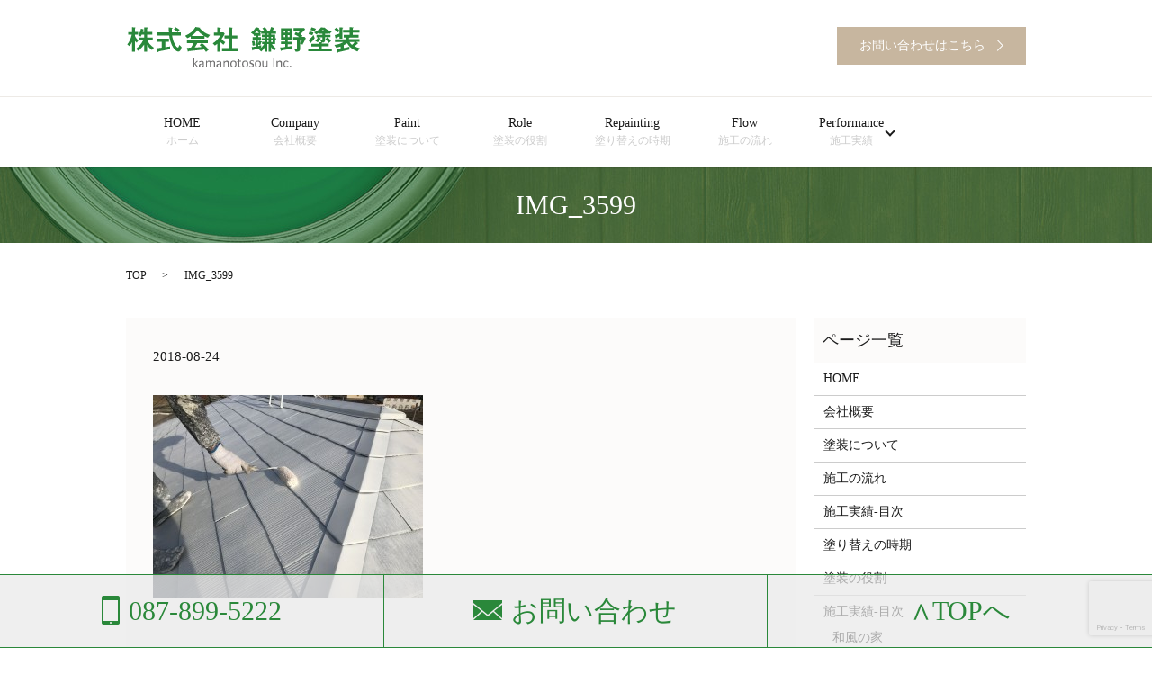

--- FILE ---
content_type: text/html; charset=UTF-8
request_url: https://www.kamanotosou.com/img_3599
body_size: 3962
content:

<!DOCTYPE HTML>
<html lang="ja" prefix="og: http://ogp.me/ns#">
<head>
  <meta charset="utf-8">
  <meta http-equiv="X-UA-Compatible" content="IE=edge,chrome=1">
  <meta name="viewport" content="width=device-width, initial-scale=1">
  <title>&raquo; IMG_3599</title>
  <link rel='dns-prefetch' href='//www.google.com' />
<link rel='dns-prefetch' href='//s.w.org' />
<link rel='stylesheet' id='contact-form-7-css'  href='https://www.kamanotosou.com/wp-content/plugins/contact-form-7/includes/css/styles.css?ver=5.1' type='text/css' media='all' />
<script type='text/javascript' src='https://www.kamanotosou.com/wp-content/themes/express_theme/assets/js/vendor/jquery.min.js?ver=4.9.26'></script>
<link rel='shortlink' href='https://www.kamanotosou.com/?p=2188' />
  <link rel="stylesheet" href="https://www.kamanotosou.com/wp-content/themes/express_theme/assets/css/main.css?1769350124">
  <script src="https://www.kamanotosou.com/wp-content/themes/express_theme/assets/js/vendor/respond.min.js"></script>

  <!-- facebook -->
  <script>(function(d, s, id) {
    var js, fjs = d.getElementsByTagName(s)[0];
    if (d.getElementById(id)) return;
    js = d.createElement(s); js.id = id;
    js.src = "//connect.facebook.net/ja_JP/sdk.js#xfbml=1&version=v2.0";
    fjs.parentNode.insertBefore(js, fjs);
  }(document, 'script', 'facebook-jssdk'));</script>

  
</head>
<body class="scrollTop">
  <style>
a:hover {
  opacity: .7;
  -webkit-transition: opacity .3s;
  transition: opacity .3s;
}

a:hover img {
  opacity: 1;
}
  </style>
  <header>
    <section class="primary_header">
          <div class="row">
                        <div class="title">
                              <a href="https://www.kamanotosou.com/">
                  <object type="image/svg+xml" data="/wp-content/uploads/logo.svg" alt="株式会社鎌野塗装"></object>
                </a>
                          <div class="hdr_info">
              <ul>
                <li>
                  <a href="/contact/" class="button"><span>お問い合わせはこちら</span></a>
                </li>
                <!-- <li>
                  <a href="#" class="button"><span>企業様に向けて</span></a>
                </li> -->
              </ul>
            </div>
            </div>

            <nav class="global_nav"><ul><li><a title="ホーム" href="https://www.kamanotosou.com/">HOME<br /><span>ホーム</span></a></li>
<li><a title="会社概要" href="https://www.kamanotosou.com/company">Company<br /><span>会社概要</span></a></li>
<li><a title="塗装について" href="https://www.kamanotosou.com/painting">Paint<br /><span>塗装について</span></a></li>
<li><a title="塗装の役割" href="https://www.kamanotosou.com/role">Role<br /><span>塗装の役割</span></a></li>
<li><a title="塗り替えの時期" href="https://www.kamanotosou.com/season">Repainting<br /><span>塗り替えの時期</span></a></li>
<li><a title="施工の流れ" href="https://www.kamanotosou.com/flow">Flow<br /><span>施工の流れ</span></a></li>
<li class="has_under"><a title="施工実績" href="https://www.kamanotosou.com/case">Performance<br /><span>施工実績</span></a>
<ul class="sub-menu">
	<li><a href="https://www.kamanotosou.com/wafu">和風の家<br /><span></span></a></li>
	<li><a href="https://www.kamanotosou.com/case08">外壁・屋根塗装<br /><span></span></a></li>
	<li><a href="https://www.kamanotosou.com/case09">防水・塗り床工事<br /><span></span></a></li>
	<li><a href="https://www.kamanotosou.com/storeandinterior">店舗・内装塗装<br /><span></span></a></li>
	<li><a href="https://www.kamanotosou.com/other">その他塗装<br /><span></span></a></li>
	<li><a href="https://www.kamanotosou.com/case07">洗浄<br /><span></span></a></li>
</ul>
</li>
<li class="sp-only"><a title="お問い合わせ" href="https://www.kamanotosou.com/contact">Contact<br /><span>お問い合わせ</span></a></li>
</ul>
                <div class="menu_icon">
                  <a href="#menu" style="margin:auto;"><span>メニュー開閉</span></a>
                  <span class="sp-only text-small">メニュー</span>
                </div></nav>      </div>
    </section>
  </header>

  <main>
              <h1 class="wow" style="";>
      IMG_3599            </h1>

    
    <section class="bread_wrap">
      <div class="container gutters">
        <div class="row bread">
              <ul class="col span_12">
      <li><a href="https://www.kamanotosou.com">TOP</a></li>

          
    
      <li>IMG_3599</li>
    </ul>
          </div>
      </div>
    </section>
        <section>
      <div class="container gutters">
        <div class="row">
          <div class="col span_9 column_main">
                  <article class="row article_detail">
      <div class="article_date">
        <p>2018-08-24</p>
      </div>
      <div class="row">
              <div class="col span_12">
          <p class="attachment"><a href='/wp-content/uploads/IMG_3599-e1535363075971.jpg'><img width="300" height="225" src="/wp-content/uploads/IMG_3599-e1535363075971-300x225.jpg" class="attachment-medium size-medium" alt="" srcset="https://www.kamanotosou.com/wp-content/uploads/IMG_3599-e1535363075971-300x225.jpg 300w, https://www.kamanotosou.com/wp-content/uploads/IMG_3599-e1535363075971-768x576.jpg 768w, https://www.kamanotosou.com/wp-content/uploads/IMG_3599-e1535363075971-1024x768.jpg 1024w" sizes="(max-width: 300px) 100vw, 300px" /></a></p>
        </div>
            </div>
      <div class='epress_social'>
                <div class="epress_social_google_plus_one">
          <g:plusone size="medium" annotation="none" href="https://www.kamanotosou.com/img_3599" ></g:plusone>
        </div>
        <div class="epress_social_twitter">
          <a href="https://twitter.com/share" class="twitter-share-button"{count} data-url="https://www.kamanotosou.com/img_3599" data-text="IMG_3599">Tweet</a>
        </div>
        <div class="epress_social_facebook_like">
          <div id="fb-root"></div>
          <div class="fb-like" data-href="https://www.kamanotosou.com/img_3599" data-layout="button_count" data-action="like" data-width="100" data-share="false" data-show_faces="false"></div>
        </div>
      </div>
    </article>

    <div class='epress_pager'>
      <div class="epress_pager_prev">
        <a href="https://www.kamanotosou.com/img_3599" rel="prev">IMG_3599</a>      </div>
      <div class="epress_pager_next">
              </div>
    </div>
                </div>
          <div class="col span_3 column_sub">
            <div class="sidebar">
    <div class="widget_wrap"><p class="widget_header">ページ一覧</p><div class="menu-%e3%82%b5%e3%82%a4%e3%83%89%e3%83%90%e3%83%bc%e7%94%a8-container"><ul id="menu-%e3%82%b5%e3%82%a4%e3%83%89%e3%83%90%e3%83%bc%e7%94%a8" class="menu"><li><a href="https://www.kamanotosou.com/">HOME<br /><span></span></a></li>
<li><a href="https://www.kamanotosou.com/company">会社概要<br /><span></span></a></li>
<li><a href="https://www.kamanotosou.com/painting">塗装について<br /><span></span></a></li>
<li><a href="https://www.kamanotosou.com/flow">施工の流れ<br /><span></span></a></li>
<li><a href="https://www.kamanotosou.com/case_menu">施工実績-目次<br /><span></span></a></li>
<li><a href="https://www.kamanotosou.com/season">塗り替えの時期<br /><span></span></a></li>
<li><a href="https://www.kamanotosou.com/role">塗装の役割<br /><span></span></a></li>
<li class="has_under"><a href="https://www.kamanotosou.com/case_menu">施工実績-目次<br /><span></span></a>
<ul class="sub-menu">
	<li><a href="https://www.kamanotosou.com/wafu">和風の家<br /><span></span></a></li>
	<li><a href="https://www.kamanotosou.com/case08">外壁・屋根塗装<br /><span></span></a></li>
	<li><a href="https://www.kamanotosou.com/case09">防水・塗り床工事<br /><span></span></a></li>
	<li><a href="https://www.kamanotosou.com/storeandinterior">店舗・内装塗装<br /><span></span></a></li>
	<li><a href="https://www.kamanotosou.com/other">その他塗装<br /><span></span></a></li>
	<li><a href="https://www.kamanotosou.com/case07">施工実績（洗浄）<br /><span></span></a></li>
</ul>
</li>
</ul></div></div><div class="widget_wrap"><p class="widget_header">カテゴリー</p>		<ul>
	<li class="cat-item cat-item-2"><a href="https://www.kamanotosou.com/category/news" >お知らせ</a>
</li>
		</ul>
</div>		<div class="widget_wrap">		<p class="widget_header">最近の投稿</p>		<ul>
											<li>
					<a href="https://www.kamanotosou.com/news/4877">和風の家の施工実績を追加しました</a>
									</li>
											<li>
					<a href="https://www.kamanotosou.com/news/4810">外壁・屋根塗装の施工実績を追加しました</a>
									</li>
											<li>
					<a href="https://www.kamanotosou.com/news/4753">外壁・屋根塗装の施工実績を追加しました</a>
									</li>
											<li>
					<a href="https://www.kamanotosou.com/news/4683">外壁・屋根塗装の施工実績を追加しました</a>
									</li>
											<li>
					<a href="https://www.kamanotosou.com/news/4481">外壁・屋根塗装の施工実績を追加しました</a>
									</li>
					</ul>
		</div><div class="widget_wrap">			<div class="textwidget"></div>
		</div>1  </div>


<div class="row">
  <figure class="pc-text-left"><img class="pc-only" src="/wp-content/uploads/line_qr.jpg" alt="LINE@始めました。" /><a href="https://line.me/R/ti/p/rxBXKfM8os" target="_blank" class="sp-only"><img src="/wp-content/uploads/line_qr.jpg" alt="LINE@始めました。" /></a></figure>
</div>
<div class="row borderbox">
  <div class="textbox" style="position: static; transform: translate(0);">
    <p class="text-slarge">LINE@始めました。<br>分からないことや小さなことでもお気軽にお問い合わせください。</p>
  </div>
</div>          </div>
        </div>
      </div>
    </section>
    
    
  </main>
<section class="footer_sp fixed">
  <div class="row sp_image_cols sp_col3">
    <div class="col span_4">
      <a href="tel:087-899-5222" class="tel pc-only"><span>087-899-5222</span></a>
      <a href="tel:087-899-5222" class="sp-only"><img src="/wp-content/uploads/phone_icon_sp.png"></a>
    </div>
    <div class="col span_4">
      <a href="/contact/" class="form pc-only"><span>お問い合わせ</span></a>
      <a href="/contact/" class="sp-only"><img src="/wp-content/uploads/email_icon_sp.png"></a>
    </div>
    <div class="col span_4">
      <a href="#" class="pgtop"><span class="pgtop_icon">&and;</span><span class="pc-only">TOPへ</span></a>
    </div>
  </div>
</section>

  <footer>

    <div class="wrapper-footer-menu">

      <div class="container">

        <div class="row">

          <nav class="col span_12 pc-only"><ul><li><a href="https://www.kamanotosou.com/">HOME<br /><span></span></a></li>
<li><a href="https://www.kamanotosou.com/company">会社概要<br /><span></span></a></li>
<li><a href="https://www.kamanotosou.com/painting">塗装について<br /><span></span></a></li>
<li><a href="https://www.kamanotosou.com/role">塗装の役割<br /><span></span></a></li>
<li><a href="https://www.kamanotosou.com/season">塗り替えの時期<br /><span></span></a></li>
<li><a href="https://www.kamanotosou.com/flow">施工の流れ<br /><span></span></a></li>
<li><a href="https://www.kamanotosou.com/case_menu">施工実績-目次<br /><span></span></a></li>
<li><a href="https://www.kamanotosou.com/contact">お問い合わせ<br /><span></span></a></li>
<li><a href="https://www.kamanotosou.com/policy">プライバシーポリシー<br /><span></span></a></li>
<li><a href="https://www.kamanotosou.com/sitemap">サイトマップ<br /><span></span></a></li>
</ul></nav>
        </div>

      </div>

    </div>

    <div>

      <div class="row">

        <div class="col span_12 copyright">

          <p>Copyright &copy; 株式会社鎌野塗装 All Rights Reserved.<br>

            【掲載の記事・写真・イラストなどの無断複写・転載等を禁じます】</p>

        </div>

      </div>

    </div>

    <!-- p class="pagetop"><a href="#top"></a></p -->

  </footer>



  <script src="https://www.kamanotosou.com/wp-content/themes/express_theme/assets/js/vendor/bundle.js"></script>

  <script src="https://www.kamanotosou.com/wp-content/themes/express_theme/assets/js/main.js?"></script>



  <!-- twitter -->

  <script>!function(d,s,id){var js,fjs=d.getElementsByTagName(s)[0],p=/^http:/.test(d.location)?'http':'https';if(!d.getElementById(id)){js=d.createElement(s);js.id=id;js.src=p+'://platform.twitter.com/widgets.js';fjs.parentNode.insertBefore(js,fjs);}}(document, 'script', 'twitter-wjs');</script>

  <!-- google+ -->

  <script src="https://apis.google.com/js/platform.js" async defer>{lang: "ja"}</script>



  <script type='text/javascript'>
/* <![CDATA[ */
var wpcf7 = {"apiSettings":{"root":"https:\/\/www.kamanotosou.com\/wp-json\/contact-form-7\/v1","namespace":"contact-form-7\/v1"}};
/* ]]> */
</script>
<script type='text/javascript' src='https://www.kamanotosou.com/wp-content/plugins/contact-form-7/includes/js/scripts.js?ver=5.1'></script>
<script type='text/javascript' src='https://www.google.com/recaptcha/api.js?render=6LfAC-oiAAAAAPz3pIogKHkcNHatqfpjWmNSi2l6&#038;ver=3.0'></script>
<script type="text/javascript">
( function( grecaptcha, sitekey ) {

	var wpcf7recaptcha = {
		execute: function() {
			grecaptcha.execute(
				sitekey,
				{ action: 'homepage' }
			).then( function( token ) {
				var forms = document.getElementsByTagName( 'form' );

				for ( var i = 0; i < forms.length; i++ ) {
					var fields = forms[ i ].getElementsByTagName( 'input' );

					for ( var j = 0; j < fields.length; j++ ) {
						var field = fields[ j ];

						if ( 'g-recaptcha-response' === field.getAttribute( 'name' ) ) {
							field.setAttribute( 'value', token );
							break;
						}
					}
				}
			} );
		}
	};

	grecaptcha.ready( wpcf7recaptcha.execute );

	document.addEventListener( 'wpcf7submit', wpcf7recaptcha.execute, false );

} )( grecaptcha, '6LfAC-oiAAAAAPz3pIogKHkcNHatqfpjWmNSi2l6' );
</script>

</body>

</html>


--- FILE ---
content_type: text/html; charset=utf-8
request_url: https://accounts.google.com/o/oauth2/postmessageRelay?parent=https%3A%2F%2Fwww.kamanotosou.com&jsh=m%3B%2F_%2Fscs%2Fabc-static%2F_%2Fjs%2Fk%3Dgapi.lb.en.2kN9-TZiXrM.O%2Fd%3D1%2Frs%3DAHpOoo_B4hu0FeWRuWHfxnZ3V0WubwN7Qw%2Fm%3D__features__
body_size: 162
content:
<!DOCTYPE html><html><head><title></title><meta http-equiv="content-type" content="text/html; charset=utf-8"><meta http-equiv="X-UA-Compatible" content="IE=edge"><meta name="viewport" content="width=device-width, initial-scale=1, minimum-scale=1, maximum-scale=1, user-scalable=0"><script src='https://ssl.gstatic.com/accounts/o/2580342461-postmessagerelay.js' nonce="7uhFg75sUXGMsorwwGNO9Q"></script></head><body><script type="text/javascript" src="https://apis.google.com/js/rpc:shindig_random.js?onload=init" nonce="7uhFg75sUXGMsorwwGNO9Q"></script></body></html>

--- FILE ---
content_type: text/html; charset=utf-8
request_url: https://www.google.com/recaptcha/api2/anchor?ar=1&k=6LfAC-oiAAAAAPz3pIogKHkcNHatqfpjWmNSi2l6&co=aHR0cHM6Ly93d3cua2FtYW5vdG9zb3UuY29tOjQ0Mw..&hl=en&v=N67nZn4AqZkNcbeMu4prBgzg&size=invisible&anchor-ms=20000&execute-ms=30000&cb=pgfjc4tpprfr
body_size: 48929
content:
<!DOCTYPE HTML><html dir="ltr" lang="en"><head><meta http-equiv="Content-Type" content="text/html; charset=UTF-8">
<meta http-equiv="X-UA-Compatible" content="IE=edge">
<title>reCAPTCHA</title>
<style type="text/css">
/* cyrillic-ext */
@font-face {
  font-family: 'Roboto';
  font-style: normal;
  font-weight: 400;
  font-stretch: 100%;
  src: url(//fonts.gstatic.com/s/roboto/v48/KFO7CnqEu92Fr1ME7kSn66aGLdTylUAMa3GUBHMdazTgWw.woff2) format('woff2');
  unicode-range: U+0460-052F, U+1C80-1C8A, U+20B4, U+2DE0-2DFF, U+A640-A69F, U+FE2E-FE2F;
}
/* cyrillic */
@font-face {
  font-family: 'Roboto';
  font-style: normal;
  font-weight: 400;
  font-stretch: 100%;
  src: url(//fonts.gstatic.com/s/roboto/v48/KFO7CnqEu92Fr1ME7kSn66aGLdTylUAMa3iUBHMdazTgWw.woff2) format('woff2');
  unicode-range: U+0301, U+0400-045F, U+0490-0491, U+04B0-04B1, U+2116;
}
/* greek-ext */
@font-face {
  font-family: 'Roboto';
  font-style: normal;
  font-weight: 400;
  font-stretch: 100%;
  src: url(//fonts.gstatic.com/s/roboto/v48/KFO7CnqEu92Fr1ME7kSn66aGLdTylUAMa3CUBHMdazTgWw.woff2) format('woff2');
  unicode-range: U+1F00-1FFF;
}
/* greek */
@font-face {
  font-family: 'Roboto';
  font-style: normal;
  font-weight: 400;
  font-stretch: 100%;
  src: url(//fonts.gstatic.com/s/roboto/v48/KFO7CnqEu92Fr1ME7kSn66aGLdTylUAMa3-UBHMdazTgWw.woff2) format('woff2');
  unicode-range: U+0370-0377, U+037A-037F, U+0384-038A, U+038C, U+038E-03A1, U+03A3-03FF;
}
/* math */
@font-face {
  font-family: 'Roboto';
  font-style: normal;
  font-weight: 400;
  font-stretch: 100%;
  src: url(//fonts.gstatic.com/s/roboto/v48/KFO7CnqEu92Fr1ME7kSn66aGLdTylUAMawCUBHMdazTgWw.woff2) format('woff2');
  unicode-range: U+0302-0303, U+0305, U+0307-0308, U+0310, U+0312, U+0315, U+031A, U+0326-0327, U+032C, U+032F-0330, U+0332-0333, U+0338, U+033A, U+0346, U+034D, U+0391-03A1, U+03A3-03A9, U+03B1-03C9, U+03D1, U+03D5-03D6, U+03F0-03F1, U+03F4-03F5, U+2016-2017, U+2034-2038, U+203C, U+2040, U+2043, U+2047, U+2050, U+2057, U+205F, U+2070-2071, U+2074-208E, U+2090-209C, U+20D0-20DC, U+20E1, U+20E5-20EF, U+2100-2112, U+2114-2115, U+2117-2121, U+2123-214F, U+2190, U+2192, U+2194-21AE, U+21B0-21E5, U+21F1-21F2, U+21F4-2211, U+2213-2214, U+2216-22FF, U+2308-230B, U+2310, U+2319, U+231C-2321, U+2336-237A, U+237C, U+2395, U+239B-23B7, U+23D0, U+23DC-23E1, U+2474-2475, U+25AF, U+25B3, U+25B7, U+25BD, U+25C1, U+25CA, U+25CC, U+25FB, U+266D-266F, U+27C0-27FF, U+2900-2AFF, U+2B0E-2B11, U+2B30-2B4C, U+2BFE, U+3030, U+FF5B, U+FF5D, U+1D400-1D7FF, U+1EE00-1EEFF;
}
/* symbols */
@font-face {
  font-family: 'Roboto';
  font-style: normal;
  font-weight: 400;
  font-stretch: 100%;
  src: url(//fonts.gstatic.com/s/roboto/v48/KFO7CnqEu92Fr1ME7kSn66aGLdTylUAMaxKUBHMdazTgWw.woff2) format('woff2');
  unicode-range: U+0001-000C, U+000E-001F, U+007F-009F, U+20DD-20E0, U+20E2-20E4, U+2150-218F, U+2190, U+2192, U+2194-2199, U+21AF, U+21E6-21F0, U+21F3, U+2218-2219, U+2299, U+22C4-22C6, U+2300-243F, U+2440-244A, U+2460-24FF, U+25A0-27BF, U+2800-28FF, U+2921-2922, U+2981, U+29BF, U+29EB, U+2B00-2BFF, U+4DC0-4DFF, U+FFF9-FFFB, U+10140-1018E, U+10190-1019C, U+101A0, U+101D0-101FD, U+102E0-102FB, U+10E60-10E7E, U+1D2C0-1D2D3, U+1D2E0-1D37F, U+1F000-1F0FF, U+1F100-1F1AD, U+1F1E6-1F1FF, U+1F30D-1F30F, U+1F315, U+1F31C, U+1F31E, U+1F320-1F32C, U+1F336, U+1F378, U+1F37D, U+1F382, U+1F393-1F39F, U+1F3A7-1F3A8, U+1F3AC-1F3AF, U+1F3C2, U+1F3C4-1F3C6, U+1F3CA-1F3CE, U+1F3D4-1F3E0, U+1F3ED, U+1F3F1-1F3F3, U+1F3F5-1F3F7, U+1F408, U+1F415, U+1F41F, U+1F426, U+1F43F, U+1F441-1F442, U+1F444, U+1F446-1F449, U+1F44C-1F44E, U+1F453, U+1F46A, U+1F47D, U+1F4A3, U+1F4B0, U+1F4B3, U+1F4B9, U+1F4BB, U+1F4BF, U+1F4C8-1F4CB, U+1F4D6, U+1F4DA, U+1F4DF, U+1F4E3-1F4E6, U+1F4EA-1F4ED, U+1F4F7, U+1F4F9-1F4FB, U+1F4FD-1F4FE, U+1F503, U+1F507-1F50B, U+1F50D, U+1F512-1F513, U+1F53E-1F54A, U+1F54F-1F5FA, U+1F610, U+1F650-1F67F, U+1F687, U+1F68D, U+1F691, U+1F694, U+1F698, U+1F6AD, U+1F6B2, U+1F6B9-1F6BA, U+1F6BC, U+1F6C6-1F6CF, U+1F6D3-1F6D7, U+1F6E0-1F6EA, U+1F6F0-1F6F3, U+1F6F7-1F6FC, U+1F700-1F7FF, U+1F800-1F80B, U+1F810-1F847, U+1F850-1F859, U+1F860-1F887, U+1F890-1F8AD, U+1F8B0-1F8BB, U+1F8C0-1F8C1, U+1F900-1F90B, U+1F93B, U+1F946, U+1F984, U+1F996, U+1F9E9, U+1FA00-1FA6F, U+1FA70-1FA7C, U+1FA80-1FA89, U+1FA8F-1FAC6, U+1FACE-1FADC, U+1FADF-1FAE9, U+1FAF0-1FAF8, U+1FB00-1FBFF;
}
/* vietnamese */
@font-face {
  font-family: 'Roboto';
  font-style: normal;
  font-weight: 400;
  font-stretch: 100%;
  src: url(//fonts.gstatic.com/s/roboto/v48/KFO7CnqEu92Fr1ME7kSn66aGLdTylUAMa3OUBHMdazTgWw.woff2) format('woff2');
  unicode-range: U+0102-0103, U+0110-0111, U+0128-0129, U+0168-0169, U+01A0-01A1, U+01AF-01B0, U+0300-0301, U+0303-0304, U+0308-0309, U+0323, U+0329, U+1EA0-1EF9, U+20AB;
}
/* latin-ext */
@font-face {
  font-family: 'Roboto';
  font-style: normal;
  font-weight: 400;
  font-stretch: 100%;
  src: url(//fonts.gstatic.com/s/roboto/v48/KFO7CnqEu92Fr1ME7kSn66aGLdTylUAMa3KUBHMdazTgWw.woff2) format('woff2');
  unicode-range: U+0100-02BA, U+02BD-02C5, U+02C7-02CC, U+02CE-02D7, U+02DD-02FF, U+0304, U+0308, U+0329, U+1D00-1DBF, U+1E00-1E9F, U+1EF2-1EFF, U+2020, U+20A0-20AB, U+20AD-20C0, U+2113, U+2C60-2C7F, U+A720-A7FF;
}
/* latin */
@font-face {
  font-family: 'Roboto';
  font-style: normal;
  font-weight: 400;
  font-stretch: 100%;
  src: url(//fonts.gstatic.com/s/roboto/v48/KFO7CnqEu92Fr1ME7kSn66aGLdTylUAMa3yUBHMdazQ.woff2) format('woff2');
  unicode-range: U+0000-00FF, U+0131, U+0152-0153, U+02BB-02BC, U+02C6, U+02DA, U+02DC, U+0304, U+0308, U+0329, U+2000-206F, U+20AC, U+2122, U+2191, U+2193, U+2212, U+2215, U+FEFF, U+FFFD;
}
/* cyrillic-ext */
@font-face {
  font-family: 'Roboto';
  font-style: normal;
  font-weight: 500;
  font-stretch: 100%;
  src: url(//fonts.gstatic.com/s/roboto/v48/KFO7CnqEu92Fr1ME7kSn66aGLdTylUAMa3GUBHMdazTgWw.woff2) format('woff2');
  unicode-range: U+0460-052F, U+1C80-1C8A, U+20B4, U+2DE0-2DFF, U+A640-A69F, U+FE2E-FE2F;
}
/* cyrillic */
@font-face {
  font-family: 'Roboto';
  font-style: normal;
  font-weight: 500;
  font-stretch: 100%;
  src: url(//fonts.gstatic.com/s/roboto/v48/KFO7CnqEu92Fr1ME7kSn66aGLdTylUAMa3iUBHMdazTgWw.woff2) format('woff2');
  unicode-range: U+0301, U+0400-045F, U+0490-0491, U+04B0-04B1, U+2116;
}
/* greek-ext */
@font-face {
  font-family: 'Roboto';
  font-style: normal;
  font-weight: 500;
  font-stretch: 100%;
  src: url(//fonts.gstatic.com/s/roboto/v48/KFO7CnqEu92Fr1ME7kSn66aGLdTylUAMa3CUBHMdazTgWw.woff2) format('woff2');
  unicode-range: U+1F00-1FFF;
}
/* greek */
@font-face {
  font-family: 'Roboto';
  font-style: normal;
  font-weight: 500;
  font-stretch: 100%;
  src: url(//fonts.gstatic.com/s/roboto/v48/KFO7CnqEu92Fr1ME7kSn66aGLdTylUAMa3-UBHMdazTgWw.woff2) format('woff2');
  unicode-range: U+0370-0377, U+037A-037F, U+0384-038A, U+038C, U+038E-03A1, U+03A3-03FF;
}
/* math */
@font-face {
  font-family: 'Roboto';
  font-style: normal;
  font-weight: 500;
  font-stretch: 100%;
  src: url(//fonts.gstatic.com/s/roboto/v48/KFO7CnqEu92Fr1ME7kSn66aGLdTylUAMawCUBHMdazTgWw.woff2) format('woff2');
  unicode-range: U+0302-0303, U+0305, U+0307-0308, U+0310, U+0312, U+0315, U+031A, U+0326-0327, U+032C, U+032F-0330, U+0332-0333, U+0338, U+033A, U+0346, U+034D, U+0391-03A1, U+03A3-03A9, U+03B1-03C9, U+03D1, U+03D5-03D6, U+03F0-03F1, U+03F4-03F5, U+2016-2017, U+2034-2038, U+203C, U+2040, U+2043, U+2047, U+2050, U+2057, U+205F, U+2070-2071, U+2074-208E, U+2090-209C, U+20D0-20DC, U+20E1, U+20E5-20EF, U+2100-2112, U+2114-2115, U+2117-2121, U+2123-214F, U+2190, U+2192, U+2194-21AE, U+21B0-21E5, U+21F1-21F2, U+21F4-2211, U+2213-2214, U+2216-22FF, U+2308-230B, U+2310, U+2319, U+231C-2321, U+2336-237A, U+237C, U+2395, U+239B-23B7, U+23D0, U+23DC-23E1, U+2474-2475, U+25AF, U+25B3, U+25B7, U+25BD, U+25C1, U+25CA, U+25CC, U+25FB, U+266D-266F, U+27C0-27FF, U+2900-2AFF, U+2B0E-2B11, U+2B30-2B4C, U+2BFE, U+3030, U+FF5B, U+FF5D, U+1D400-1D7FF, U+1EE00-1EEFF;
}
/* symbols */
@font-face {
  font-family: 'Roboto';
  font-style: normal;
  font-weight: 500;
  font-stretch: 100%;
  src: url(//fonts.gstatic.com/s/roboto/v48/KFO7CnqEu92Fr1ME7kSn66aGLdTylUAMaxKUBHMdazTgWw.woff2) format('woff2');
  unicode-range: U+0001-000C, U+000E-001F, U+007F-009F, U+20DD-20E0, U+20E2-20E4, U+2150-218F, U+2190, U+2192, U+2194-2199, U+21AF, U+21E6-21F0, U+21F3, U+2218-2219, U+2299, U+22C4-22C6, U+2300-243F, U+2440-244A, U+2460-24FF, U+25A0-27BF, U+2800-28FF, U+2921-2922, U+2981, U+29BF, U+29EB, U+2B00-2BFF, U+4DC0-4DFF, U+FFF9-FFFB, U+10140-1018E, U+10190-1019C, U+101A0, U+101D0-101FD, U+102E0-102FB, U+10E60-10E7E, U+1D2C0-1D2D3, U+1D2E0-1D37F, U+1F000-1F0FF, U+1F100-1F1AD, U+1F1E6-1F1FF, U+1F30D-1F30F, U+1F315, U+1F31C, U+1F31E, U+1F320-1F32C, U+1F336, U+1F378, U+1F37D, U+1F382, U+1F393-1F39F, U+1F3A7-1F3A8, U+1F3AC-1F3AF, U+1F3C2, U+1F3C4-1F3C6, U+1F3CA-1F3CE, U+1F3D4-1F3E0, U+1F3ED, U+1F3F1-1F3F3, U+1F3F5-1F3F7, U+1F408, U+1F415, U+1F41F, U+1F426, U+1F43F, U+1F441-1F442, U+1F444, U+1F446-1F449, U+1F44C-1F44E, U+1F453, U+1F46A, U+1F47D, U+1F4A3, U+1F4B0, U+1F4B3, U+1F4B9, U+1F4BB, U+1F4BF, U+1F4C8-1F4CB, U+1F4D6, U+1F4DA, U+1F4DF, U+1F4E3-1F4E6, U+1F4EA-1F4ED, U+1F4F7, U+1F4F9-1F4FB, U+1F4FD-1F4FE, U+1F503, U+1F507-1F50B, U+1F50D, U+1F512-1F513, U+1F53E-1F54A, U+1F54F-1F5FA, U+1F610, U+1F650-1F67F, U+1F687, U+1F68D, U+1F691, U+1F694, U+1F698, U+1F6AD, U+1F6B2, U+1F6B9-1F6BA, U+1F6BC, U+1F6C6-1F6CF, U+1F6D3-1F6D7, U+1F6E0-1F6EA, U+1F6F0-1F6F3, U+1F6F7-1F6FC, U+1F700-1F7FF, U+1F800-1F80B, U+1F810-1F847, U+1F850-1F859, U+1F860-1F887, U+1F890-1F8AD, U+1F8B0-1F8BB, U+1F8C0-1F8C1, U+1F900-1F90B, U+1F93B, U+1F946, U+1F984, U+1F996, U+1F9E9, U+1FA00-1FA6F, U+1FA70-1FA7C, U+1FA80-1FA89, U+1FA8F-1FAC6, U+1FACE-1FADC, U+1FADF-1FAE9, U+1FAF0-1FAF8, U+1FB00-1FBFF;
}
/* vietnamese */
@font-face {
  font-family: 'Roboto';
  font-style: normal;
  font-weight: 500;
  font-stretch: 100%;
  src: url(//fonts.gstatic.com/s/roboto/v48/KFO7CnqEu92Fr1ME7kSn66aGLdTylUAMa3OUBHMdazTgWw.woff2) format('woff2');
  unicode-range: U+0102-0103, U+0110-0111, U+0128-0129, U+0168-0169, U+01A0-01A1, U+01AF-01B0, U+0300-0301, U+0303-0304, U+0308-0309, U+0323, U+0329, U+1EA0-1EF9, U+20AB;
}
/* latin-ext */
@font-face {
  font-family: 'Roboto';
  font-style: normal;
  font-weight: 500;
  font-stretch: 100%;
  src: url(//fonts.gstatic.com/s/roboto/v48/KFO7CnqEu92Fr1ME7kSn66aGLdTylUAMa3KUBHMdazTgWw.woff2) format('woff2');
  unicode-range: U+0100-02BA, U+02BD-02C5, U+02C7-02CC, U+02CE-02D7, U+02DD-02FF, U+0304, U+0308, U+0329, U+1D00-1DBF, U+1E00-1E9F, U+1EF2-1EFF, U+2020, U+20A0-20AB, U+20AD-20C0, U+2113, U+2C60-2C7F, U+A720-A7FF;
}
/* latin */
@font-face {
  font-family: 'Roboto';
  font-style: normal;
  font-weight: 500;
  font-stretch: 100%;
  src: url(//fonts.gstatic.com/s/roboto/v48/KFO7CnqEu92Fr1ME7kSn66aGLdTylUAMa3yUBHMdazQ.woff2) format('woff2');
  unicode-range: U+0000-00FF, U+0131, U+0152-0153, U+02BB-02BC, U+02C6, U+02DA, U+02DC, U+0304, U+0308, U+0329, U+2000-206F, U+20AC, U+2122, U+2191, U+2193, U+2212, U+2215, U+FEFF, U+FFFD;
}
/* cyrillic-ext */
@font-face {
  font-family: 'Roboto';
  font-style: normal;
  font-weight: 900;
  font-stretch: 100%;
  src: url(//fonts.gstatic.com/s/roboto/v48/KFO7CnqEu92Fr1ME7kSn66aGLdTylUAMa3GUBHMdazTgWw.woff2) format('woff2');
  unicode-range: U+0460-052F, U+1C80-1C8A, U+20B4, U+2DE0-2DFF, U+A640-A69F, U+FE2E-FE2F;
}
/* cyrillic */
@font-face {
  font-family: 'Roboto';
  font-style: normal;
  font-weight: 900;
  font-stretch: 100%;
  src: url(//fonts.gstatic.com/s/roboto/v48/KFO7CnqEu92Fr1ME7kSn66aGLdTylUAMa3iUBHMdazTgWw.woff2) format('woff2');
  unicode-range: U+0301, U+0400-045F, U+0490-0491, U+04B0-04B1, U+2116;
}
/* greek-ext */
@font-face {
  font-family: 'Roboto';
  font-style: normal;
  font-weight: 900;
  font-stretch: 100%;
  src: url(//fonts.gstatic.com/s/roboto/v48/KFO7CnqEu92Fr1ME7kSn66aGLdTylUAMa3CUBHMdazTgWw.woff2) format('woff2');
  unicode-range: U+1F00-1FFF;
}
/* greek */
@font-face {
  font-family: 'Roboto';
  font-style: normal;
  font-weight: 900;
  font-stretch: 100%;
  src: url(//fonts.gstatic.com/s/roboto/v48/KFO7CnqEu92Fr1ME7kSn66aGLdTylUAMa3-UBHMdazTgWw.woff2) format('woff2');
  unicode-range: U+0370-0377, U+037A-037F, U+0384-038A, U+038C, U+038E-03A1, U+03A3-03FF;
}
/* math */
@font-face {
  font-family: 'Roboto';
  font-style: normal;
  font-weight: 900;
  font-stretch: 100%;
  src: url(//fonts.gstatic.com/s/roboto/v48/KFO7CnqEu92Fr1ME7kSn66aGLdTylUAMawCUBHMdazTgWw.woff2) format('woff2');
  unicode-range: U+0302-0303, U+0305, U+0307-0308, U+0310, U+0312, U+0315, U+031A, U+0326-0327, U+032C, U+032F-0330, U+0332-0333, U+0338, U+033A, U+0346, U+034D, U+0391-03A1, U+03A3-03A9, U+03B1-03C9, U+03D1, U+03D5-03D6, U+03F0-03F1, U+03F4-03F5, U+2016-2017, U+2034-2038, U+203C, U+2040, U+2043, U+2047, U+2050, U+2057, U+205F, U+2070-2071, U+2074-208E, U+2090-209C, U+20D0-20DC, U+20E1, U+20E5-20EF, U+2100-2112, U+2114-2115, U+2117-2121, U+2123-214F, U+2190, U+2192, U+2194-21AE, U+21B0-21E5, U+21F1-21F2, U+21F4-2211, U+2213-2214, U+2216-22FF, U+2308-230B, U+2310, U+2319, U+231C-2321, U+2336-237A, U+237C, U+2395, U+239B-23B7, U+23D0, U+23DC-23E1, U+2474-2475, U+25AF, U+25B3, U+25B7, U+25BD, U+25C1, U+25CA, U+25CC, U+25FB, U+266D-266F, U+27C0-27FF, U+2900-2AFF, U+2B0E-2B11, U+2B30-2B4C, U+2BFE, U+3030, U+FF5B, U+FF5D, U+1D400-1D7FF, U+1EE00-1EEFF;
}
/* symbols */
@font-face {
  font-family: 'Roboto';
  font-style: normal;
  font-weight: 900;
  font-stretch: 100%;
  src: url(//fonts.gstatic.com/s/roboto/v48/KFO7CnqEu92Fr1ME7kSn66aGLdTylUAMaxKUBHMdazTgWw.woff2) format('woff2');
  unicode-range: U+0001-000C, U+000E-001F, U+007F-009F, U+20DD-20E0, U+20E2-20E4, U+2150-218F, U+2190, U+2192, U+2194-2199, U+21AF, U+21E6-21F0, U+21F3, U+2218-2219, U+2299, U+22C4-22C6, U+2300-243F, U+2440-244A, U+2460-24FF, U+25A0-27BF, U+2800-28FF, U+2921-2922, U+2981, U+29BF, U+29EB, U+2B00-2BFF, U+4DC0-4DFF, U+FFF9-FFFB, U+10140-1018E, U+10190-1019C, U+101A0, U+101D0-101FD, U+102E0-102FB, U+10E60-10E7E, U+1D2C0-1D2D3, U+1D2E0-1D37F, U+1F000-1F0FF, U+1F100-1F1AD, U+1F1E6-1F1FF, U+1F30D-1F30F, U+1F315, U+1F31C, U+1F31E, U+1F320-1F32C, U+1F336, U+1F378, U+1F37D, U+1F382, U+1F393-1F39F, U+1F3A7-1F3A8, U+1F3AC-1F3AF, U+1F3C2, U+1F3C4-1F3C6, U+1F3CA-1F3CE, U+1F3D4-1F3E0, U+1F3ED, U+1F3F1-1F3F3, U+1F3F5-1F3F7, U+1F408, U+1F415, U+1F41F, U+1F426, U+1F43F, U+1F441-1F442, U+1F444, U+1F446-1F449, U+1F44C-1F44E, U+1F453, U+1F46A, U+1F47D, U+1F4A3, U+1F4B0, U+1F4B3, U+1F4B9, U+1F4BB, U+1F4BF, U+1F4C8-1F4CB, U+1F4D6, U+1F4DA, U+1F4DF, U+1F4E3-1F4E6, U+1F4EA-1F4ED, U+1F4F7, U+1F4F9-1F4FB, U+1F4FD-1F4FE, U+1F503, U+1F507-1F50B, U+1F50D, U+1F512-1F513, U+1F53E-1F54A, U+1F54F-1F5FA, U+1F610, U+1F650-1F67F, U+1F687, U+1F68D, U+1F691, U+1F694, U+1F698, U+1F6AD, U+1F6B2, U+1F6B9-1F6BA, U+1F6BC, U+1F6C6-1F6CF, U+1F6D3-1F6D7, U+1F6E0-1F6EA, U+1F6F0-1F6F3, U+1F6F7-1F6FC, U+1F700-1F7FF, U+1F800-1F80B, U+1F810-1F847, U+1F850-1F859, U+1F860-1F887, U+1F890-1F8AD, U+1F8B0-1F8BB, U+1F8C0-1F8C1, U+1F900-1F90B, U+1F93B, U+1F946, U+1F984, U+1F996, U+1F9E9, U+1FA00-1FA6F, U+1FA70-1FA7C, U+1FA80-1FA89, U+1FA8F-1FAC6, U+1FACE-1FADC, U+1FADF-1FAE9, U+1FAF0-1FAF8, U+1FB00-1FBFF;
}
/* vietnamese */
@font-face {
  font-family: 'Roboto';
  font-style: normal;
  font-weight: 900;
  font-stretch: 100%;
  src: url(//fonts.gstatic.com/s/roboto/v48/KFO7CnqEu92Fr1ME7kSn66aGLdTylUAMa3OUBHMdazTgWw.woff2) format('woff2');
  unicode-range: U+0102-0103, U+0110-0111, U+0128-0129, U+0168-0169, U+01A0-01A1, U+01AF-01B0, U+0300-0301, U+0303-0304, U+0308-0309, U+0323, U+0329, U+1EA0-1EF9, U+20AB;
}
/* latin-ext */
@font-face {
  font-family: 'Roboto';
  font-style: normal;
  font-weight: 900;
  font-stretch: 100%;
  src: url(//fonts.gstatic.com/s/roboto/v48/KFO7CnqEu92Fr1ME7kSn66aGLdTylUAMa3KUBHMdazTgWw.woff2) format('woff2');
  unicode-range: U+0100-02BA, U+02BD-02C5, U+02C7-02CC, U+02CE-02D7, U+02DD-02FF, U+0304, U+0308, U+0329, U+1D00-1DBF, U+1E00-1E9F, U+1EF2-1EFF, U+2020, U+20A0-20AB, U+20AD-20C0, U+2113, U+2C60-2C7F, U+A720-A7FF;
}
/* latin */
@font-face {
  font-family: 'Roboto';
  font-style: normal;
  font-weight: 900;
  font-stretch: 100%;
  src: url(//fonts.gstatic.com/s/roboto/v48/KFO7CnqEu92Fr1ME7kSn66aGLdTylUAMa3yUBHMdazQ.woff2) format('woff2');
  unicode-range: U+0000-00FF, U+0131, U+0152-0153, U+02BB-02BC, U+02C6, U+02DA, U+02DC, U+0304, U+0308, U+0329, U+2000-206F, U+20AC, U+2122, U+2191, U+2193, U+2212, U+2215, U+FEFF, U+FFFD;
}

</style>
<link rel="stylesheet" type="text/css" href="https://www.gstatic.com/recaptcha/releases/N67nZn4AqZkNcbeMu4prBgzg/styles__ltr.css">
<script nonce="PTt99bKzbTHa89UG-4dQSg" type="text/javascript">window['__recaptcha_api'] = 'https://www.google.com/recaptcha/api2/';</script>
<script type="text/javascript" src="https://www.gstatic.com/recaptcha/releases/N67nZn4AqZkNcbeMu4prBgzg/recaptcha__en.js" nonce="PTt99bKzbTHa89UG-4dQSg">
      
    </script></head>
<body><div id="rc-anchor-alert" class="rc-anchor-alert"></div>
<input type="hidden" id="recaptcha-token" value="[base64]">
<script type="text/javascript" nonce="PTt99bKzbTHa89UG-4dQSg">
      recaptcha.anchor.Main.init("[\x22ainput\x22,[\x22bgdata\x22,\x22\x22,\[base64]/[base64]/[base64]/ZyhXLGgpOnEoW04sMjEsbF0sVywwKSxoKSxmYWxzZSxmYWxzZSl9Y2F0Y2goayl7RygzNTgsVyk/[base64]/[base64]/[base64]/[base64]/[base64]/[base64]/[base64]/bmV3IEJbT10oRFswXSk6dz09Mj9uZXcgQltPXShEWzBdLERbMV0pOnc9PTM/bmV3IEJbT10oRFswXSxEWzFdLERbMl0pOnc9PTQ/[base64]/[base64]/[base64]/[base64]/[base64]\\u003d\x22,\[base64]\\u003d\\u003d\x22,\x22d8ObwqA4w69Zw73CscOmw7zCg3BsRxvDp8OYdFlCQ8Kvw7c1MX/CisOPwoDCvAVFw5syfUkhwpwew7LCrcKkwq8Owq/CgcO3wrxiwqQiw6J8B1/DpBtZIBFLw6Y/VFJwHMK7woPDqhB5UXUnwqLDosKBNw8LJEYJwozDtcKdw6bCpcOKwrAGw4LDtcOZwptuUsKYw5HDm8KLwrbCgG19w5jClMK9b8O/M8Kgw7DDpcORU8O5bDwLbArDoT8Fw7IqwrjDk03DqAbCt8OKw5TDgT3DscOcfT/Dqht9wr4/O8OqDkTDqH/CqmtHOcOMFDbCkztww4DCuj0Kw5HChg/DoVtfwoJBfiUdwoEUwptqWCDDn395dcORw5EVwr/DrcKUHMOyWMK1w5rDmsOiZnBmw57DjcK0w4Ngw7DCs3PCscOmw4lKwplGw4/DosOvw4kmQhTCjDgrwq8hw67DucOXwpcKNkxKwpRhw5HDnRbCusOHw4Y6wqxHwpgYZcOrwrXCrFpjwoUjNEMDw5jDqW/[base64]/[base64]/CqEXDicKTw6TCjBHDui/DrAXDssKLwr/ChcOdAsKzw5M/[base64]/CsGTDi0/CjHXDt8Kaw7Ahwqkaw6ZRWkZ+XUfCnXIQwodXw65Dw5/DtgXDuSzDn8KaKFtow67DtMO+w6/[base64]/DuS0mPFPCkSjCrcKLw4zCpGTDhl8aR1stOcKtwqxGwp3CusKNwp3DlFnCiSImwrE9WsKSwrXDvcKZwpDCnUUTwr9XG8K7woXCu8OhXVAxwq4cOcO1d8O/w7EoXRXDsHs+w4bCvcKte1AhVS/CosKAEMOaw5fDo8KPD8Kpw7E0GcOBUg3DmETDmcKUVsO7w7XCuMKkwoxATgVcw6VMXSrDkMOow4lqfi/Dsg/Dr8KTwp1hBRcdw7HDphh/woktPB7DgcOPw4PDgGxQw7hOwpzCo2nDhQJ8w7fDtAzDgMK+w5okUsK8wonDmmfDik/Dt8KnwpgADURZw7ElwrE3ecO2WsOOwpjCoFnDkkfCqsOcegpzKMKpwoDCvcKlwrbDh8KEfSoFSBnDgzrDi8KnB1sIc8KjX8OAw5jDmMO2O8Kdw4UOQMKLw6dnCcOWw5/Drwd/woDDoMKyEMOPw7Msw5Nfw5/Dh8OcUcKIwo1Aw5XCrMOXB3PDjVt0wobDj8ORWwTCmznCqMKicsOtJgHDucKJaMOvEw0Nw7FgNMK6aVcUwoQ3WycHw4Q0wrZTL8KhWcOIw7tlRUDCp0rDoUQqwprDlcOywqFPcsKLw7PDhC7DvzfCrk5GCMKBw4/CugXCl8OsK8OjH8KRw6wxwoByLW5xKE/[base64]/CszltDU7DpMOPw6HDksO/[base64]/Ch1nChgTCmBHDi8OrMsKawrTDrSHDtcKvwpnDoW9REMKzDcKlw6jDv0XDjsKkYMKQw6PCpcKTGXF5wr/CoX/DvDTDsTReQcOfLlAuI8Orw4TDuMKEY1vDuzHDjDbDtsKnw7VRw4o3JsKNwqnDgcOrw6p4wptHBsKTdkllwqkrXG3Dq8OtesOYw7fCkTEIPQrDpDHDscKyw7TCpcONwqPDmAsuw5LDpUTCk8O2w5YewrrCoyNLU8KNOMKhw73CvsODPhTCvkd5w5LCnMOkwqVzw7rDoE/DisKGUSE3Fi85KywCdsOlw4/CjAAJNcOnwpJtG8OBShXCtMOkwqLCqMOzwp5+GVQ6B1IbcU03XsO8w6d9ESXCtcKCO8OOwr9KIwzCj1PCjQPCm8Kuwq7DoFh7XGEHw5pEBjfDig56woYnR8Ktw43Dm2zCksO6w7ZnwpDCq8KvCMKKWFDDiMOcw7/[base64]/[base64]/DqcKqfRPDoQZQLGzDscKSwpnCtW3Dv8OZQTjDjcOIXG1Pw4VVw5/DgsKVSWzCtcOsOTsQWsOgHRTDmhfDgsKyEUXCmDMoKcK7w7LCncK2UsOuw4/Ckih7wr9IwplLEC/CmMOHM8Kww6B4FnNOPh5PO8KrJiUdUjvCog9WBgtCworCrw/[base64]/wpjDixnDk8OVX8Ohw5sDGjd7CwnCkBtkwr/CoMO6OiXDmMKDDBB1G8OHwqLDiMKqw6vDmwvCgcO/dFnCgsKdwp8QwrHCuE7Ch8OILMOPw7AUHUwjwo3ChTZIMx/[base64]/DnsOUwp7Di8K5OS5zwq0EdMK4W0w2IS/DlUFrV1V2wp5rOndtBBMhRWEVIR8dwqgUA1bDsMOQcsOZw6HCrDfDvMOiFsOXfH9jw43DtMKxeTESwpUbb8K/w4/[base64]/HMO6acKAMMKKworCpC3DjhpqGiPCqsKfSRXDh8Otw4LCo8OaXCzDpcO5aHNba1bDhkhbwrPCv8KMb8OFV8KDwrLDgTjCrFZFw6nDm8K+DzTDgn15B0fDiRkoUQ0UZFzCmzV3wrQqwq8/WTNPwrNQOMKYacKuDsKJwrrCq8KWw7zCrGjCh21nw7Vgw5olBh/[base64]/YcK1IcK4aEzCjjfDjMOcP8KWPxfCjUHDnsKrO8Klw7pIecKkVMK1w7/Ct8Omw5Q3RMONwqvDhSnCh8KhwoXDrMOmNmQULA7DuwjDoCQjL8KVXCfDucKww6sJEFozwrPCosOzWSTCkmIAw6TClAtAc8KxdMOdw4FEwo53UQkXw5XCryvChcOFGWoITSIOP0LCl8OBVjTDuSnCh1keZMOrw4nCq8O5Gl5Kwp4Owq3ChTg/[base64]/DmsOvw4U1wpVaw6YuMDnCj8K/OsKAGcOCXH3DhXTDp8KJw4fDslwMwpxcw5TDu8K9wqd7wqnCocKjWsKresKyMcKYfS3DnkBgwr7DsnpXDSTCvcOKS1BBMsOvKcK0w7NNTGnCl8KCIcOefhXDgEfDmcKtwpjDp39/wp5/wq8aw4LCu3DCpsK5QEwow71HwqrDhcK1w7XCqsOYwrwtwqjDssKkwpDCkcKGwozCuy/CjVgTeC4Cw7bDm8O/w51BfgU/[base64]/w6jCh8OEDSbDvmoKFjbDvsOqEMO+OkIKeMOuA0XDlcODNsKtwrDCscOgE8KFw7DDq0bDryjCkGfCocOIw5XDtMKfPWU8GWxkNTnCtsOnw73CisKkwqfDlcOVbMKQKSYxJnMfw4kFXMOLMxXDvsKewoEbw6DCm0YGwr/CgsKZwqzCoSjDv8Okw53Dr8OcwppowqdnEMKrwpfDj8K3H8OYLcOowpPCv8O5a23CrW/DhXnDpsKWw74mImx4LcORwpI0KMOHwpLDm8O7bCnDmcOaUMOPwr3CvcKYVsKTBjwbUQrCq8OrTcKDR0xxw7XCtj9dHMOfFS1mwqjDm8OebX7CmMK/w7ZgO8KPQsK3wo1Bw55me8Oew6kTNkRgbAA2TGPClcKIJsOeKEfDrMK9BMK5akRfwrTCqMOSZsO2WgXCqMOww7hgUsK/wrwiwp0GcxYwM8OoPxvCqBLCqMKGGsOXLDfDosOfwpBtwpo3wqzCrMOlwrfDjFg/w6AuwoQJdMKgJsOHXDoMBcKxw6XChQVyeGPDrMOccCx1G8KZVD8kwrVcXATDncKMD8KWWiHDqU/Csko/D8O9wrU9eg4iEFrDhMOHEy/CkcOJwrMFG8KvwpDDk8OyUMOsQ8KdwpbCnMK1wpvDgxhAw5DCuMKlTsK1csKSX8KCf3nCtTTDhMO0O8O3QCYdwohNwojCgXHCozE7J8OrJnDCog8xwqQcUE3Dt3fDtl3Ch2rDnsO6w5jDvcOhwrXCogfDs33DjcOMwqwFDcK3w5hqw7LCtElTw59/[base64]/wrsEZm/ChgjDhsOEaSTDpMKzw5HDnWXDug7CpsKMwrtVH8O9acO5w4rCoSvDjhh/wpnDusKQQcOqw7vDsMOGw6NjGcO1w5zDj8OhJ8KOwrJKcsKSVg/Dl8O1w4HCgWIXw4rDrsKLOEbDgHvDm8K/w65yw4gIPsKJw4xWK8O0YzfCnsO8HAXCqDXDp0dyM8KZUmrDpWrChQ3Dj0XCoXDCq2QtEMOQRMK0wonCm8KJwqXDoljDtGnClBPCgcKVw6xebkzDtmHCmT/[base64]/fsKrw4c0wqfDjcOTwrY1wpTDrw7DtULCocOMG3lXD8O4M8KNPUlOwqR2woxzw58Twqx/wqjCmjrDjsOeKcKUw5ZLw4rCucKTSsKOw7rDsD98VS3CmTDCmMOFJsKvFMO4ATROw4Y+w5XDiXs0wqDDvT9EccOnKUbCnMOvJcO6ZGNQEsOCwoQjw6cTwqDDq1jCh15/w7xzPwbCgMOMwovDq8KGw51oNGBdwrpdwrzDucKMw74Hwq0VwrbCrn42w5ZAw5tzw60ew6sdwr7CrMKYRTXCgXMuwpVxcBMkwqnCqcOnP8KcB0vDjcKJf8K8wr3Dq8OMNMOrwpTCjsOxwpBAw7cSCsKCw6cuwr8vQkweR3VzGcKxckPDpsKdUMO/[base64]/DpcOaCsOXdMOsOcKUVcKMZzPDvirCuS/DnV3CkMO7BgvDlHrDkcK8wosKwqPDiCtSwpbDssOVTcOVf0FleX8Kw7pOY8KEw7rDjHR5L8K/w4Nxw4oJTnnCsW4cfkAAQy7Cql8SfRPDminDv3dDw4PCjzN+w4/Ck8KiUH5uwovCrMKpw7xuw6h/w6NtUMO+wqrCuS/DhQbCuU5Cw6bDszHDjMOywpwxw7o6SMOjw63Ct8OVwqAww54Lw67CgzfCukQRXy/ClcKWw4fCvMKFasOOw5/DpyXDn8OgbcOfPX0rwpbCrcOwHww0YcKEATwmwrp6wr8qwpoTTcOxElbCjcO5w70UaMKiZC9Nw5Ilwp7CukdPeMO1IEvCocOfM1TCmcOVDRhSwp9rw6MBdsKkw7fCusOLH8OZdQwgw7LDn8KCw5smHsKxwroSw7fDlSZZfMOTfi/DjsO2eATDlFrCsXPCicKMwpPCr8KYNTjClsOVJQoQwpsFMxgow6chFjjCsRrDiikfA8OdRcOPw4zDlV3Cs8O8w5jDln7DgSjDtlXChcKowoszw6oTXkI3c8OIwoLCkxDDvMOKwqPCs2VJMUF1cxbDvklYw7TDuAdawr1PdH/CuMKKwrvDvsO8QyHCg1fCnMKIMMKvFk0Rwo7Do8O4wrnCtEAQAsOFKcOGwp3Ct1zCqn/DjVLCmDHCqw8lUsO/FgZwKSZtwo1sUcKKwrQbYMKJVj81XFfDhibCqsKyJAbCsgEcPsK1I0vDgMOrEELDqsO/dMOHGiYhw6LDoMO5WQfCucO1Qh3Dl0UIwqBpwqYpwrAVwocLwrt9eW/DuV/Cu8OGPRE+BjLCgsKvwo9vPXLCo8OFVV7ClS/DhsONNsKHA8O3DsOtw6IXwq7Dn1rDkRrDrjB8w7/Cs8KwDhp0woBYXMOhcsOUw5QoF8K0AWFLGWNmwokgNgbCjDfCncOvdVLDgMOawp/Dm8KkDDMSwpbDiMOaw4rClErCqB4sbzF1OcKTBsOkNsOcXsKowpYxwrPCiMOVBsOnfUfDvRUbwqwVYsK6wo7DksKZwpIywr90HXzCkULCgALDgXXChA1hwooPJRs0PndAw70WfsKmw4vDq0/Ck8OkCyDDpC/[base64]/Dl8OPGcOqJcKOHsO+w6wbwoILwofCtMKYw7UVfkXCncKXw4oyImLDvMOhw6/CisKrw69lwqNVVVfDoSjCojrClMKHw6DCgwFZQMKWwpPDqzxgcBXCm3x2wrg9K8OZAVsANW3DgUkaw61uwpvDsQLCnwFVwpJAMzTCujjCvsKIwqtLa3HCkcKXwqvCucKlw607XMKhXz/[base64]/LUTDtn7DjMOIUi14w7RZEhMcWMKLWcO+F0PCt3PDosOnw7E9wqBhcFJWw5shw4TClh3CqCUyDcOLH1MUwrNrTMKsHsOmw5HCthlQwp0Xw57CiWbDj2nDjMKmMQTDnQnCrSpvw6wjAQ3DvcK/[base64]/Cj8O4wp0+w5XDtUDDv8K6w7/CrsO4wqzCssOceMKoNsO3RUwJwpwsw5gpOEHCmA/CtXHCucK6w7giQsKtXEIvw5ICK8O5QxYuw7nDmsKbw53CnsOPwoFJZsK6wrTClD/Ck8KMBcOMbAfCm8OxLDHDrcK6w49iwr/CrMONwqQzPBLCgcKmdWITwoHCgFFyw5zCjkN+cV1+w5INwrFLWcKkC2jDmF/DqsORwqzChlFmw4HDgcKCw6bCvcKDcMOleXfClcKWwrjCuMOIw4dTwqrCgyIiTE9pwoHDlcK8IycDNsK4wr5vMkLDqsOPOkXCtmx4wrEZwqVNw7BqRyIew6/[base64]/DmcONw7TCrjnDi8O6fsKMwr/DmsOuJsOXdhjCsSVxY8OjHR/DosOWSMOfCMKIw73DmMK1wqsOwpTDvFjCmCpVXntEUF/DgVjDuMOtWMOSw7jCm8K/wr/CqMOdwptyUXw+FCEGYFE4ZcOrwq/Chj7Dg1A1wr5lw43DucKcw7AFw43CgMKPclM6w4cNMcKAXjrCpMOcCMKzYTlnw57DoCHDiMKKdmUsP8OIwqfDiB4Fwp/Du8O4w6FNw6jCvA5OFsKzQMOcH2/ClcKaW1VXwogWYsOULEXDul4uwrMlw7Ykwo9HT1jCsSvCr2rDqznChDXDkcOUFDleXgARwpvDmF0yw4PCvsOYw58Two3Dv8K7fUddwrJMwqFdWMKHIGbCqHvDtcKjRnNQJ2DDp8KVWSjCm1sdw6Enw4Q9AAwtMkrCg8K7WFfCu8KgVcKXRsO6wqR9fcKbdVgrwpLDti/Dul8bwqRBFh5mwqkwwp/Dum7CiioWNWNNw5fDncOWw6ENwpEVMcKEwpl8wprCn8OvwqjDgxrCmMKbw7PCpFNRLCfCmMO0w4FvSsKvw5p/[base64]/DtcO3w7FIwqIrw4TDtkzCisOGwoXCmkzDjMO4OUwSwq8Xw6JJD8KrwpA9V8K4w43CmAHDvHjDoTYKwolMwr/DozLDs8Kxa8OYwovCusKLw6c/[base64]/CsMKgd2rCp8K6Z8K0woopZiTDmMO9wojDksKBacKxw704w4N4GAItN0EVwrzCpMOUcHlCBcKrw5vCmcOpwoI7wobDvEVbPsKzw5dQLxnCucKSw7vDmSrDtynDmMKIw5V6cyR9w6A2w6zDmcK4w7hXwrjDiz9/[base64]/w40QAi82QjXCojtkwobDj8Kbw5jCtMKmZsOiBMO+wrRHwqpzVVHDlD4JGCkZwqrDoxVAw4/DlsK9w5IBVzt5w47CtsKiR2/[base64]/w6Igw77CtMOBSm/DuUthwobDqmBiYMK4wodrwpjCnAnCuHB1WTg/w4nDp8OBw6howqI8w7LDg8KsKRXDrMKgw6YowpMoD8OQbg7ChcKjwrnCssOOwpnDr34sw4PDqTMFwpQ5dB3Cp8OiCy9dVj8wKMO4TMK4MFNmNcKaw6vDoCxew6wlHBPDgXcAw7PCr3vDvsK/LBhIw6zCmHcMw6rCjy1+SVnDrhXChBHClsOUwqHDhcOIV1TDmgPDrMOkHjdBw7vDnGl6wpckUsO8GsK1QTJAw5EeZ8KhLDdCwpEdwqvDu8KHIsOmRSfCtyTCrXHDnHrDvcOLw6vDpMOQwqxjHsO7MylGVXwJB1vCl0DCnnHCpljDkF4pAMK9FcKZwoHCrSbDiV/DosKcQhvDqMKrGsOEwo7DpMKtVMOmM8Kjw4AaHHYuw47DtFTCuMKhw43CgjPCp0jDmBZDw7PCl8OtwoAbWMKpw63ClR/[base64]/[base64]/w5UtwpkqIU04w4zDsMK1NMK7TH/CnsOxw5PDg8KKw5vDn8KuwonCviHDucK7wp8hwr7Cr8KQE3LChmFWUsKAwrnDssOJwqYvw4F/fsKqw6BNOcOzQMK0wqPDr2gWwrzDrsKBUsKBwr42N0U+w4l0w6/CvMKowoDCux7DqcOYKhHCn8KzwqHDlhklw6oCwqAyacKUw5wKwqHCogdpXilawrzDrUfCunpcwp0xwr3DgsKeD8KFwqYNw6c3UsOvw6VswpMaw5/DgXbCm8KUw4B3LzpJw6pWGSXDr2HDk3N7Dhgjw5pFBkp6wrVhA8OpcMKUw7fDr2rDvcODworDnMKRwrdBfjLCmBhSwq8cE8OFwoLCn1JjWG3Dg8KAYMOoElByw4bDrE7DvlFuwrofw47Ch8KdFC5RHQpwc8OZQ8KEU8KRw5rDmsOIwpoGwqg8U0/[base64]/[base64]/[base64]/CMO3wpTCgCFUw7QOJj7DisOaWsO7PcKKWMKDw5nCujZNwqDCgMKPwrdBwqrCmkTDpMKcYMO/w7pTwr3CijbCuU5NAzLChcKNw5ZiZW3CmlnDocKJehrDtAEwER7DtTzDtcO2w4AfYDldSsOZw6bCpEl+w7XCisObw5oxwrx2w60ywrcgFsK7wrvCssO/w4ApHixODMKKMl7DkMKjAMO3wqQ2w5Ygwr4MS095wr7Dq8KWw5fDl3gWw4JUwrlzw4Y+wrPCvx3CkQLDvcOVVQPCnMKTeHPCksO1bXvDr8OdSyV6ZlJ/wrXDuBUlwoskw7A2w5kNwqNrbifDl0ghO8O4w43CtsOnYcKxbjDDvXozw7wrwpPCq8OsZXhcw5fCncKfPnfDrMKkw6jCo07DhMKFwoRULcK/w6N8VzjDnsKWwp/Dlx/ClQ3DkMOPGF7CjcOYAHvDn8Kgw5cZwoTCjg12w6PCtlTDvgfDisKPw7/Dh3cqw5TDpMKDwrDDqnHCvMKtw7jDjMOKVMKRPAtIGMOubnNxLnYgw4ZHw6LDuEPCnnrDgcOjFATDvBfCk8OCE8KCwr/[base64]/CqCDClBjDnsKvNsK+FMKzw5rDm8Oewq4JH2Ryw6zCv8OrIsKmJgAPwo8Gw6/DtVcewr7ClcOMwqbCgsKqwrI1EVIyBcOMWMK8w4/CgsKIChDDg8KPw44YK8KAwptrw6U7w5TCo8OyIcKveTlreMO2TTHCucKnBj1Twq8RwppKecOqQcKVRQdLw709w6nCncKGbnfDmcKywp/[base64]/[base64]/esOfw4fCnTsWw6vCnMK8FgFnwosTCMOFMMKHw4VnLBHCqjx4U8KpMQLClsOyAMKPUAbCgl/[base64]/DncOoN8O/HFvCo0UGbGVFe8O+TcKOwr4gJcO9wpfDmyxlw4LChsO1w7LDg8KMwp3CmcKWKMK/eMO9w6pUY8Klw4lwI8O9w4vCgsK6ZsO/[base64]/CnnsBw7/DnXbDpE7Cp8K2RcKGwoV1w7HClQzChT7CuMKMDnPDrcOMcsOFw7LDvl4wPnXCs8KKa1bCvit6w7/DhcOrD2PDt8OWwoQdwqIdMMKZNcKtdVPCiHbClhEbw5p4QFvCrMOTw7/Ck8OxwrrCosOpw4Axwop2w53CoMKbwoTDnMOowpcpwobCqzvCuzVjw5/DqsOwwq7Dh8Ofw5zDq8K3CDDCocKJalwOFMKBB8KZLi7CjMKKw7Fxw7HCusODwp/Di0kFScKQG8KkwrPCqsKDFhfCpC5vw5PDocK2w67Dh8ORwpJ4w7lbwrzDhsOhw4LDt8KpPMK4aB7DmcOFEcKgUhnDscKfEFvCjMO4R2rChcKkYcO5NsOiwpIZw60PwrNzwq/CuzbCgsOpWcKzw7XCpxLDgwc4MAXCqEc9dHXDgQHCkFXCrQXDnMKBw7BOw5vCicO6wpUtw6E9anQlw5caFcO2N8OZOsKCw5Inw6UJwqPCkBHDpMKzRcKjw77CosOSw4V/SEDCuyfCvcOewqjDugExMCAfwqlWAMKPw5hKUcK6woFtwr1Le8KAKQdowovDs8KWDMOmw6wNTR/ChSbCpyHCpFcpXhLCt1LCn8OOc34rw5BqwrfCvl5VbTkeVMKuMSnCgsOeUMOcwqlPdMOxw5gPw5PDnMOHw4cAw5FXw6dCfcKGw48VM0jDti1GwpQew7HCn8OEGQ43FsOtICXDqVjClB5oKWUZwpJbwoHCnCDDjCrDkx5dwonCsm/Dv2JHw5Etwr7CjA/DsMKhw7c1JEAaPcKyw7fCucKMw47DjcObwpPCnkEkUsOGw7hlw4HDhcKqKEdewpLDiQoNOMK0w7DCl8OkOcOjwowILMO1JsKnbnVzw7caDsOcworDri/CgsOsRyYjdiYHw5PCrRUTwoLDmx9bWcOiw7B4ZsOow5fDk1TDm8OAw7fCpXlPEwXDk8KUNFnDrEhXODjDhMKnwrvDoMOyw6nChDDCgMK8Ci/CocKpwrg/[base64]/Ch8OBBU8QPW/Cs8KDw5DDq8O7ZsOJOMKPw4vDtlbDiMKGKFvCqMKuJ8OUwqfDgcOtBl/CuCfDuCTDrsOAZMKpccORQcK3wpBvS8K0woPCj8KoBiLCvCJ8wovCmll8w5FSw6/Di8Kmw4ATdMOmwr/Dk2bDoEDDucORNGtTJMOxw5jDrsOFJ2tnw6TCtcK/wqM9L8Oew6HDh2xxw5PChFU0wpjCimggw6gKQcK0wpJ5w4xBScK8VX7CjnZbU8KUw5nCv8KRw7TDicOww5E6FirCmcORwrfCuG90Y8OEw45hVcOgw5hmE8Oqw4DCh1dpwodlw5fCjCVGLMOtw6jDm8KlHcKtw4fCicK/bMO+w43DhSdXBGkkW3DCo8OYw6d4OcOhDwF3w6fDsH3DtTzDknc8RMKTw70cWMKVwq89w7LDpsO1LmHDn8K5PUfCv2nCjcOvNsOaw5LCp3E7wq/DnMOZw7nDncK8wr/Cq1MbFMOiBHRIw6/CqsKTwr7Dq8OEwqrDm8KNwpcDw65ER8Kcw57CohEpdnc4w6MVXcK/w4/CosKrw7Uowr3Cm8KKTcOBwojCscO4SGHDiMKkwq47w4wUw5VBZl5OwrUpH14tYsKdanTDonwiHHIpw53DgMO5X8OOdsOxwrIsw6Zmw5DCucKaw7fClcKLNkrDnATDsTdqQA7DvMOBwpciDBEFw47CmHNPwrTCgMKvNcKFwrEZwoMrwp5+wqsKwqjDnE/DoVvDqS7CvTTCoStfB8OvMcOXbhjDpg7DkCYGfMOIwqPCmMO9w6VRNMK6HcODwrvDq8KWBk7DnMO/wpYNw49uw77CusOEbWzCtcO9K8OXw4/CnMOMw74Kwr9jWSrDm8KRQlXCiAzCrEgvTlVzeMOGw7XCgWdyG1LDisKnCcOrHsOOLzk1U1cyCS3CnWrDksKEw6PCvcKXw6Q+w57ChALCtyzDogbDqcOIw6/CqsOQwodvwr8QLRRBTmsMw5zDvXjCoCrCgSHDo8ORGgs/VFR6w5gKwqdZD8Odw7Z4PVjDlMKBw6HClMKwV8KEUcK0w6fCmMKAwrjDniDCmMOKw5DDi8KAFmYuwojCicOzwrnDhSVlw7DDlsKCw7jDkysSw65BJMKTC2HDvsKpw7d/TcOtcgXDgHUgeVsoO8OXw5EGFVDDkkrCozgzE1J+FQ3DhsOtwqHCknHChjxyahghwpMsDGsewq7CncKUw71Iw6pmw4LDmsKlw7cfw4QfwoPDtBXCrmPCtsK4wq/CoB3CjXzCmsOxwpkpwp1pwpteKsOswr/DtCIwccK9w71EcMOnZcOdbMKkUlFxKcKZUMOAb3AjYnVuw6hJwpjDlHpmdcK+BkIKw6J3BlzCuzXDg8OYwoAqwpTCnMKtwq3DvVHCom5/wpsPT8OQw5pTw5PDnsOGMcKpw53Cpngqw4AUOsKgw4QMQHg9w4LDpMK3AsOgw7w4UCLChcOCWMKww7DCjMO2w7U7JsOVwqvCmMKAS8KgeizDksO2wo/CjmfDkQjCkMKZwrvDvMORXcOAwo/CocO1dj/CkGbDpw3DqcOqwph4wrPDugYEw4h/wppRNcKCwrbCpiPDlMKIJ8KgHGYGI8KTFVfCpcO1FSY2FcOCHcKxw4MbwpfCsyo/OcOJwpBpSiPCtMO7w5HDv8K5wrwhwrTCnlsTeMK5w49NZj3Dt8K3X8KFwqfDkMOGY8ORM8OHwqFQS1Qewr/Dly0SYsOiwqLClgEUbcKxwrQ2wpEBHDQ1wrFoOiIVwqdOwr4SeCdAworDicOzwpkUwoZrIwTDpMOWCwvDmsKBDcOdwoLDrgcFX8Okwo9pwp5Ew6BUwoBbE27DiXLDpcOkO8Oaw6AueMOuwoDChsObw7QFwpgJUBI/wrTDgcOYIBNAZg3CosO6w4Ifw5d2cWsJw77CoMOiwonDt2TDscOrw5UHJ8OaWlotLS4lw5DCtUDCrMOvB8Oswq4nwoVbwrdHSl/CsEd2AmNeY3fCqyvDpMObwpEmwoTCjsOjQMKNw5Qow7vDvWLDolrDpilrXFBiW8O9OVwmwqvCsmJrPMOMwrNnT1/[base64]/[base64]/Cpi40d8OKwq4ACV0IfMO5wr3DjRTDsVkdwpJJQMKHTzRvwqbDp8O3a0IiTyzDk8KSH1bCkC/[base64]/ClTgkRzrCt8KKc8KTcMOiwr3CjkfDhAtew5rDuTPCtMKwwqM8TsObw7JIw7kowr/Dr8OWw67DjMKdZMOpGCM0M8KiCWsDQcKZw7DDhzLCjMKKwqDCkcOCODnCthJoAMOgKyvDgMOOFsOwalzCksO5XcOmJ8KFwoDDohpfw702wp7DtMOZwpJ0VQPDksOtw7ojFQkow4JrCcOMLyDDrcOPYHdNw6PDvX88NcOvekTCl8O0w4/CiA3CnhTCqcK5w5DCqlcVYcOuBUbCvmvDhsKkw7ldwpvDhsKJwpsnEizDggM8woYxDMK5RC9tA8K1w78JW8Ohwq7CocOWOU7DocKEw4HCoQjDq8K7w5bDhsKTw5k6wq8gVUVPw7fChQRDVMKQw5jClMKXbcK/w5DDqMKEwphKQnBvCMO0BMKTwqslCsOwPMOhLMO+w6/DjnzCiS/Cu8KowrrDhcKiwq96P8OuwqjCjgRfAm/DmD8yw4InwoMXwofCiVvCgMOZw5vCoGVkwr3CgcOVOjzCmcOvw75HwqrChh5aw7ZRwqsvw7dTw5HDpMKyesO7wqI+woljRsKEL8O3CyDCi2PCncO2KcKFLcK3w5UMwqtkMMOkw6EswqlRw5AFNMKfw7XCmsO3WFEgw7QQwqbCnMOBN8OKw6PCvcKwwpdKwo/CmsK7wqjDgcO+Ckw8wqhqw4AuHgpMw45pCMOwBMOqwqpywo1EwpnCvMKkwqI5NsKywpXCtcORGXnDrMKtYhpiw71PDW/CksO6C8OQwqDDncKbw6TDpAAMw4bDucKNwrYXwqLChznCncOgwrbCi8KawrU2GCHCmEhNcMOIcsKbWsKuFsOZbsO0w7JAI0/DnsKXccKccgBqScK3w4QKw7/[base64]/woHCk0DCqcKUW8KjwobCkX7DgmYPAsK3c0XCqcK1wpk7w7TDgELDiUxxw5h3bSHDhcKcHcOOw6DDhy50Zyh6dsOkecK3JE/CssOAQsKuw4tee8KxwpFSR8K5woEJBkLDo8O+w7DCjMOgw6U4CSNEwpvDpE0oS17CnjwowrtUwr7DhFJBwq5qPQtCwr0cwr7Dm8O6w7/DuCp0wr4GEsKCw5UWBMKwwpjCj8Kie8KMw7A0Wncaw7XDpMOLdRfDp8KCw5pLw7vDslILw6ttXMK/worCmcK9PcOcOCHCgBdLT1HCgMKPXnzCg2jDhsKgwq3Dg8Kvw6cdbgPCjXXCrl5Ew71cecKWVMKXC1/CrsK3woEDw7dxdVTCtRHCosKkNzZpBQoGK0zCuMK3wqwgwpDChMOLwoxqJwEsdWEqYsK/[base64]/ChMKkw4Auwosbw43CvsKbbSo5IQnDhVRMc8OxHcOWa3zCg8O5QHR4w7jDkMOJw5TCl3nDn8KkQF0XwodnwpzCuxTDucO9w5PCg8KEwrnDocKzwqpvacKnWHhgwqoUUGdnw4swwq/CqsOmw6JxWcKIKcO1OsK0K1HCs1PDmT4jw6jCtMKweQk5TzvDgCY4fELCkcKbH27DgDrCn13CoHpHw6JjdRfCs8OjX8Klw7LCjcK0w4fCpxI5JsKORifDi8KFw47DjDbCnB/CoMOEScO/U8Kdw7BTwqrCnDB4RVMmw7R7wolYIHUjQFhhwpAtw6FSw7PDtlYXDknCh8Kqw75sw5YYwr/Ci8KwwqbDpMKdScOMVV90w6FtwoAww6RUw7wJwpjCgQnCklXCmcO+w4l/cm5ZwqPDssKQa8OiUSQPw6wvJzhVEcOdcAdCfMOaP8OSw5HDl8KQRWHCi8KnSx5DUV1bw7PCjDDDuVnDokUYaMKsBHPCklxFHcKoEMOALsOrw6/DnMKsLGoaw4HCgMOSwooiXxRLT0XClxpBw7XChsKne1DClVNtPDjDmUzDrcKtMRhiHVrDtGJzw64mwoXCgMOPwr3DoXzDm8K0JcOVw5jCiz8PwrDCqnTDiBoWC1fCrgg0w7ABBsOIwr4Mw4hbw6sow4ITwq14CMKbwr8fw77DvGY7ATvCvcKgacOAOMO5wp8RGMOfQS/DvEIIwqnDjWjCqGBzwqEAw54NHjdmAyTDqCnDnsOKNMODXT/[base64]/DgsOZP13ChwnCiDZ4w63CknfCiMO5w5vCoDtFUsKoVMKtw7pqSsK8w44XUMKfwofDoANiXTA9Bm/DshJrwpMVZlozayUiw58FwqXDrDlBC8OddjbClyTDlnXDt8KKYcKTw49zfholwpQVc1MaVMOadnUNwrDDkjV/wpxwUcKVEzcvS8Ovw5/Dj8OMwrzDrcOdZMO0wooHB8K9w7XDucOhwrrDj0IpewvDq38NwrTCv0bDkR0HwoQkG8OBwqPDqMOrwpTCu8OKMyHDiwwzwrnCr8O5cMK2w68Lw4zCnHDDvTjCnlXClA8YDcOCcV3Dpwhvw4/CnHk/wrJHwpswMhnChMO3E8OBfsKBUcKKT8KIdcOUQS9IP8K9VsOqamhOw7fCoQLCsWrCoWDChhPCg0lHw6YzEcOcUyAKwpDDuyRfK13CsHdvwqrDmEXDsMK7wrDCpRxQw5DCvSpIwqbCrcO1w5/Do8OsDDbDg8KwaGFYwocGw7Jiwo7DlxvCuTrDh3xqZMKaw4kRXcKgwrdqdVDDncOqEBVhJsKowo3DoyXCliwOLFtxw4zCkMO0ecOOw5hWwrYFw4RBwqQ/[base64]/[base64]/Di0UPwqzCnMOxZ8KYworDjRzDpsOdworCkcO6BVzCosKVJEdtwooVWXjDpsOQw6zDo8ONO396w7s5w73DmFh2w60OcmLCrSllw5/DtnrDsDrDq8KFbjzDn8OfwoPClMK5w4swTQQKw6tBOcOzccKeJV3Cp8O5woPDsMOqesOswp08JcOqwprCvcKSw5ZeBcKGfcKpSl/Ch8KZwqAswq9wwoLChXnCtMODw4nCqSfCosK1wo3CpcOCJMO3Xwl/wq7DnTgeXMK2wo7Dh8Kjw6LCgcK9d8KKw4HChsOiB8O4wr3DtMK5wrnCsS4ZGGolw67ClCbCv1YGw7kDBRZYwqI+bsOBwpQFworCjMK+GsK6F1p5elvCg8O9Nh15e8KuwqoSFMOew47DsS8TS8KIAcOCw6bDshDDj8O7w7RGWsKYw6DCphIuwp/CuMO0w6VqAT9lTcOybDbCvn8Nwpwkw4PCji3DnQPDhMOiw60lwqvDpEDCkcKMw7nCth7DhsKJQ8OYw5ZPcWrCtcKnZyEowptNw5PCmsKMw4/DusO1ZcKewp5ebB7CgMO+S8KOP8OyMsObwonCnQ/CmsKbwrPCg0xqMFQ1w7xNFSTCjMKwUXxqG3kcw6pAwq/Di8ONNhTCtcOVOlzDiMOgw57CrVHCosKcQMKlXsOrwqFfwqR2w5fDknTClE3Ch8KwwqBdRGdbLcKrwrnCg3nDrcO2XyrDt3ltwoPCosONw5UVw6TCpcKQwqrClivDhSs0eknCtDYfIsKYVMOsw50XYsKOTcOlOEA5wq/[base64]/bMKmw5h9MTPCsEovSTjDjUtLS8KmFsKsJALClXvDuyjCmnTDgTzCkcOfEiVyw7PDssKuLmDCsMKGOsO4wrtEwpfDmMOmwoLCrcOaw6XDrsOjF8KQdlbDscKZaGUTw6LDmQfCi8KmOMK/wqtewoXCmsOGw74RwpnCi2snO8Oqw4YNL1Axe0k6Zldre8O8w4QGdTbDhW/DoxAyP0fCmsOgw60QTlBCwrsBYm0qNRdXw7tjw5omw5EAwrfCmSbDiQvCmyXCqyHDkFdlVhE2Zl/[base64]/Clx9twpzCjsKqN8Ovw7gHS8KuWhkGwqEvwo04esKZEMKze8OOXm5hwrXCm8OsPEg3YlYLBVtcQ0TDoVEkIMOkfMO0wo/Ds8K3fjBtW8OFNyk8U8K3w6rDrnd0wokKJjLCpmFIWkfCmcO8wpbDqsKFOSrCjSlHOULDmUjDhcKgLXXCpEo6wrrCvsKaw5PCpBvDuE0Iw6/[base64]/w555wqkzb1zDuEEiLWB+w7PDl8OrRcKpdXnDsMObwpRJwpzDncKCBcK5wrN0w5ZPOig0wqJRUHzChTvDvAvDvnXDjBnDk1dCw5jChz/DusO9w7bCpWLCi8O3dkJdwoZxw4MEwpzDmcORCAYSwocRw54Fe8K4XsKqbsOxYzNjdsKobhDCisOmAMKzejECwojDgsOAwp3DpMKxMnhGw7JMMQfDiH/DscOZL8KPwqnDv2rDtcKSw613w74TwqlTwrpKw57Dkgt9wp8HZzhYwovDqsKuw43Cl8KKwrbDpsKpw4cxVmATb8KKw4AUaWt/HDpTKF3DjsKPwoQRFsOqwp8ycsK6UkrCigXCr8KlwqTDmwEsw4nChiJFN8KGw47Do38hNsOweH/DnsOIw7XDpcKfNMOWP8OjwrXCjjzDhD14FBHDtMK9FcKMwoTCv0DDo8K/w7cCw4LCplbCrm3CgcOpfcO5w4EpXMOuw5LDkMOxw6ZRwrLCo0LDrABJaAYrH18iPsKUVE3DkCjDhsOiw7vCnMODw6s+w7bCozN1wqx6wonDn8OPdg4RIsKPQsKBTMKCwrfDu8O6w4XCriDClA1VR8OrHsK5CMKHOcO6wpzCh00Dw6vChU5/wqcOw4E8woDDgcKmwrbDrnvCjHPChcOdEWzClxLCoMKQcGZSw505w5TDocOcwplDHB3DtMONNnFRK20FccOZwpFewptyDQ8HwrREwrHDs8Opw7XDq8KBwoFcbMOYw5Ffwr/Cu8OYw7BiVMOzWS3DksKWwoJGMsOBw63ChcOCa8Kaw6B0w5Vyw7Zhw4TDmsKCw70Xw5HCin/Cjn8mw63Dr0DCtBI/[base64]/Dm8Onw5tKcMO2wpNnf8OqB8OhNQTCj8OBAsOYYcO3wp0wQsKXwpnDhmJ7wpESFDo+D8OQaDfCokYBGsOGYsOHw6nDvwnCrUPDvFQRw53CulchwqbCqgIlEzHDgcO9w7sPw5xtOBnCjlpPwo/DtFonGG7Ds8Odw7/DlB9CfMOAw7Uzw53CkcKhwp7Cp8KPZMKbw6UTKMKoDsKjdsOMYG0owqjDhsKXPMK9USFtNMKhMhPDgcOAw7kBUGTDlm3CsWvCvsOHw7nCqiLDoz/[base64]/DlVYxwpJHAMOAw55hwoTDnFXCpR4EecO2w6VNwrpHUcKFwqLDmQrDsxDDq8Kuw6vDtXVxHWtawo/DmkQQw5fCs0rCnEnCqRA4wrpZJsKXw54fw4B4w5omQcKXw5XCg8ONwptucR3DmsO2OnAbL8KjCsK/Ij3CtcO2McK1VTVtdcONdyDCh8KFw4XDgcOjcTDDjMOKwpHCgsOrf0lmwpzCpVTCqF0Kw5sHKMKJw7Qjwp8SXcOWwqnCgBLDiyp7wp7CocKpHCvDh8OBw6EsKMKDFDnDlW7DpMO4wp/DvgrCncKdZCDCmAnDlwk0L8K5w6MNwrMXw50qwplbwo4hJ1BuH3pjTMK4w4TDvsKifFjCkFvCkMK8w712wqXClcKDIBvCo1RIYMKDAcOYGSnDlAsoGMOHNxDCv2fDqE9DwqBnfUrDiQFkw7odHSPDklDDg8ONECrDrw/CoX7DoMKeO0IOTTYBwoEXwpcbwpcgSQVVwrrCt8Oow6zChWIrwqsvwojDmcOzw6giw6vDlsOSTyUAwplPaTZDwozCs3RlacOZwqTCuA5IbUHCqWtsw5HCk3Rkw6zDu8OXejZFbxHDjSTCmBMKYQBZw5t2wrEqDMOlwpDCg8KyYHM+woQSci/[base64]/DkcKwwpJzLMOiU1DDpBccwptDw7tfCVgVwo/DmcOhw7QOHnlPSTzChcKcI8KxXsOXw55xOQ0cwo1bw5TCvFhow4TDs8KjbsOwNMKLdMKlbFvDn0xmXVTDgMKxwrQuNsK/w6/DtMKRd3fCsQTDsMOfFcKzwrRWwqzCgsO+w5zDhcKvY8KCwrXDu1wHDcO8woHCmsO2C1HDjlB9HMObF1pqw4jDisO4U0fDgVEpScKlwqRzek12ehrCjsKHw65dY8O8L3nCkC/DtcKOw4t+wo8ow4TDplTDrBI0wrfCrcKqwrdHEMKEWMOqHhvCo8KXIXIxwplQKG4QEVXDgcKWw7Y+UHoHGsKUwonDkw/DhMKQwr55w48cw7fDksKQPRouWcOoe0nCuD3CgcOJw4ZCaWTCiMK9FGTDnMKIwr0Kw4V8w5hDDG7CrcOUcMKxSMKPYHFdwpTDrVd3ckvCkVR5K8KgEDdRwo/CrcKCEGjDksK7Y8KEw4TChcOZCsOzwrUQwrvDsMKhA8OCw5DDlsK8esKmLXjCvTzCvzo0T8O5w53DvcOiw6F2w70GM8K8wopjNhrCgQVNNcOfXMKGVxRPw71XBsKxAcKDwoHDjsKBwpFpNR/DqcOTw7nCmS7DkCvCs8OAB8Klwr7DpHbDkkXDiWbChHwQw6wTR8OSw5jDscOgwpkfw57DuMO5QVFBw5guLMOqUUkEwoEcw4nCpX8aKwjCgSfChMOMw69uUMKvwq8cw7Rfw43DsMKccWoGwqTDqWpUb8OyIMKHMcOowqjCqFQYQ8KJwqPCscOTOUFmw6/[base64]\\u003d\\u003d\x22],null,[\x22conf\x22,null,\x226LfAC-oiAAAAAPz3pIogKHkcNHatqfpjWmNSi2l6\x22,0,null,null,null,0,[21,125,63,73,95,87,41,43,42,83,102,105,109,121],[7059694,688],0,null,null,null,null,0,null,0,null,700,1,null,0,\[base64]/76lBhn6iwkZoQoZnOKMAhnM8xEZ\x22,0,0,null,null,1,null,0,1,null,null,null,0],\x22https://www.kamanotosou.com:443\x22,null,[3,1,1],null,null,null,1,3600,[\x22https://www.google.com/intl/en/policies/privacy/\x22,\x22https://www.google.com/intl/en/policies/terms/\x22],\x22CinaorI+rHwqK/tioQZ+/aHGGHDRhWHE33UGA5UOVTk\\u003d\x22,1,0,null,1,1769353726400,0,0,[213,88,161,165,250],null,[145,22,123,3,197],\x22RC-4zuuUcRVQ27_Og\x22,null,null,null,null,null,\x220dAFcWeA7Jv5s2nRSyas1_1xryWNAXOEvwAM4812hLXEqVGi2CNRFoXe9Ti50m7iy19NYbQr4uM5GWHHSnkH3V73ki2SLLeJrWpQ\x22,1769436526719]");
    </script></body></html>